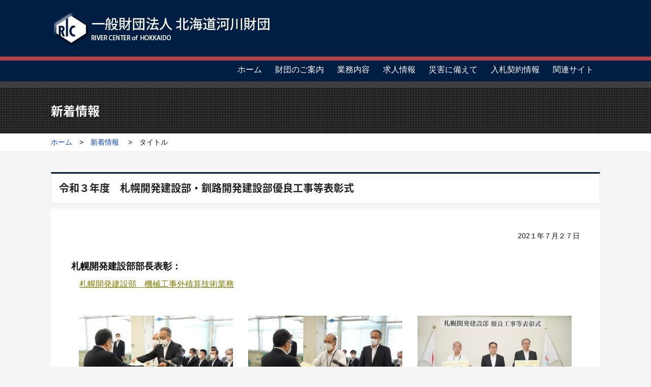

--- FILE ---
content_type: text/html
request_url: https://www.ric.or.jp/news/20210727.html
body_size: 9482
content:
<!doctype html>
<html lang="ja"><!-- InstanceBegin template="/Templates/basetmp.dwt" codeOutsideHTMLIsLocked="false" -->
<head>
<meta charset="UTF-8">
<!-- InstanceBeginEditable name="doctitle" -->
<title>｜新着情報｜一般財団法人 北海道河川財団</title>
<!-- InstanceEndEditable -->


<!-- InstanceParam name="category" type="text" value="" -->


<meta http-equiv="Content-Language" content="ja">
<meta name="google" content="notranslate">
<meta http-equiv="Pragma" content="no-cache">
<meta name="viewport" content="width=device-width,initial-scale=1">
<meta http-equiv="X-UA-Compatible" content="IE=Edge">
<meta http-equiv="Content-Style-Type" content="text/css">
<meta http-equiv="Content-Script-Type" content="text/JavaScript">

<meta name="description" content="自然の脅威である洪水などの災害から生命、財産そして地域社会を守るため、自然環境との共生を理念とし、安全で豊かな河川環境の創出を目指して、昭和61年に設立された公益法人（現在　一般財団法人　北海道河川財団）です。">
<meta name="keywords" content="豊平川・雁来河川健康公園,雁来河川公園,河川,河川財団,RIC,ric">
<meta name="author" content="一般財団法人 北海道河川財団"/>
<meta name="copyright" content="一般財団法人 北海道河川財団" />
<meta name="GENERATOR" content="JustSystems Homepage Builder Version 18.0.14.0 for Windows">
<!--
<link href="../css/base.css?v=210428e" rel="stylesheet" type="text/css" />
<link href="../css/common.css?v=210428e" rel="stylesheet" type="text/css" />
<link href="../css/menu.css?v=210428e" rel="stylesheet" type="text/css" />
-->

<link href="../css/base.css" rel="stylesheet" type="text/css" />
<link href="../css/common.css" rel="stylesheet" type="text/css" />
<link href="../css/menu.css" rel="stylesheet" type="text/css" />


<link href="https://fonts.googleapis.com/earlyaccess/notosansjapanese.css" rel="stylesheet" type="text/css" />
<link rel="shortcut icon" href="../images/favicon.ico">

<!--[if lt IE 9]>
<script src="../js/html5shiv.min.js"></script>
<script src="../js/css3-mediaqueries.js"></script>
<![endif]-->
<script src="../js/jquery-1.9.1.min.js"></script>
<!--[if lt IE 9]>
<script src="../js/selectivizr.js"></script>
<script src="../js/PIE_IE678_uncompressed.js"></script>
<script src="../js/PIE_IE9_uncompressed.js"></script>
<![endif]-->

<link rel="stylesheet" href="https://use.fontawesome.com/releases/v5.6.4/css/all.css">
<link rel="stylesheet" href="../js/menu/font-awesome.min.css" type="text/css" media="all" />
<script src="../js/menu/jquery.meanmenu.min.js"></script>

<script type="text/javascript">
//menu_conf.js

$(function($){
//メニューの表示状態保管用
var state = false;
var scrollpos = 0;
function mm_control() {
if($('.mean-nav .nav').is(':visible')) {
//表示中
if(state == false) {
scrollpos = $(window).scrollTop();
$('body').addClass('fixed').css({'top': -scrollpos});
$('.mean-container').addClass('open');
$('.mean-nav .mask').show();
state = true;
}
} else {
//非表示中
if(state == true) {
$('body').removeClass('fixed').css({'top': 0});
window.scrollTo( 0 , scrollpos );
$('.mean-container').removeClass('open');
$('.mean-nav .mask').hide();
state = false;
}
}
}
$('#gNav').meanmenu({
meanMenuContainer: ".h_nav", // メニューを表示させる位置
meanScreenWidth: "640"
});
$(document)
.on('opend.meanmenu closed.meanmenu', function() {
mm_control();
})
.on('touchend click', '.mean-bar .mask', function(e) {
$('.mean-bar .meanmenu-reveal').trigger('click');
return false;
});
$(window).on('resize', function() {
mm_control();
});
});
</script>

<!-- Magnific Popup core CSS file -->
<link rel="stylesheet" href="../js/popup/magnific-popup.css">
<script src="../js/popup/jquery.magnific-popup.js"></script>
<script>
$(function(){
$('.popup_image').magnificPopup({
  delegate: 'a', 
  type: 'image',
  gallery: { //ギャラリー表示にする
    enabled:false
  }
  });
  $('.popup_iframe').magnificPopup({
    type: 'iframe',
    mainClass: 'mfp-fade',
    removalDelay: 200,
    preloader: false,
    fixedContentPos: false
  });
});
</script>

<!-- InstanceBeginEditable name="head" -->
<!-- InstanceEndEditable -->
</head>
<body>
<section id="spbase">






<header>
<section id="header">
<div id="header_logobox">
<h1><a href="../index.html"><img src="../images/logo.png" alt="一般財団法人 北海道河川財団"/></a></h1>
</div>





<!-- Menu -->
<section class="menubox">
<div class="h_nav">
<nav id="gNav">
<ul>
<li><a href="../" >ホーム</a></li>
<li><a href="../profile/" >財団のご案内</a>
    <ul>
    <li><a href="../profile/">財団のご案内</a></li>
    <li><a href="../profile/shushi/">設立趣旨</a></li>
    <li><a href="../profile/denshikokoku/">電子公告</a></li>
    <li><a href="../profile/soshiki/">組織図・役員名簿</a></li>
    <li><a href="../profile/#jump_etc">その他</a></li>
    </ul>
</li>
<li><a href="../gyoumu/" >業務内容</a>
    <ul>
    <li><a href="../gyoumu/">業務内容</a></li>
    <li><a href="../kariki/">豊平川・雁来河川健康公園</a></li>
		</ul>
</li>
<li><a href="../kyuujin/" >求人情報</a>
    <ul>
    <li><a href="../kyuujin/">求人情報</a></li>
    		</ul>

</li>
<li><a href="../bousai/" >災害に備えて</a>
    <ul>
    <li><a href="#">災害に備えて</a></li>
    <li><a href="#">水防工法テキスト</a></li>
    <li><a href="#">浸水実績図</a></li>
    <li><a href="#">浸水想定区域図 </a></li>
    <li><a href="#">リアルタイム 川の防災情報 </a></li>
		</ul>
</li>
<li><a href="../nyusatu/" >入札契約情報</a></li>
<li><a href="../links/" >関連サイト</a></li>
</ul>
</nav>
</div>
</section>
<!-- Menu -->

</section>
</header>
<!-- InstanceBeginEditable name="outarea" -->




<!-- Content title -->
<section id="content_title">
<h2>新着情報</h2>
</section>
<!-- Content title -->


<!-- Nav -->
<section id="pan">
<div id="pan_in">
<a href="../">ホーム</a>　&gt;　<a href="./">新着情報</a> 　&gt;　タイトル
</div>
</section>
<!-- Nav -->







<!-- Contents -->
<section id="base">
<!-- Container -->
<section class="container">




<h3 class="subindex1">令和３年度　札幌開発建設部・釧路開発建設部優良工事等表彰式</h3>
<section class="main_whitebox">

<section class="tx2 txt-l tar">
<p>202１年７月２７日</p>
</section>

<section class="tx2 txt-l2">
<p><font SIZE="+1"><b>札幌開発建設部部長表彰：</b></font><br>
　<u><font COLOR="#808000">札幌開発建設部　機械工事外積算技術業務</font></u>　</p>
</section>


<section class="flexbox_left">
<div class="threebox_left tac txt-l"><img src="images/20210727/20210727-1.JPG" width="100%" alt=""/>石川伸札幌開発建設部長から<br>
表彰を受ける水島理事長</div>
<div class="threebox_left tac txt-l"><img src="images/20210727/20210727-2.JPG" width="100%" alt=""/>石川伸札幌開発建設部長から<br>
表彰を受ける小池俊夫管理技術者</div>
<div class="threebox_left tac txt-l"><img src="images/20210727/20210727-3.JPG" width="100%" alt="">石川伸札幌開発建設部長<br>
水島理事長・小池管理技術者</div>

</section>
<section class="tx2 txt-l2">
<p><br>
<b><font SIZE="+1">釧路開発建設部部長表彰：</font></b><br>
　<font COLOR="#808000"><u>釧路湿原自然再生事業検討業務</u></font>　</p>
</section>


<section class="flexbox_left">
<div class="threebox_left tac txt-l"><img src="images/20210727/20210727-4.jpg" width="100%" alt="">井上勝伸釧路開発建設部部長から<br>
表彰を受ける鎌田専務理事</div>
<div class="threebox_left tac txt-l"><img src="images/20210727/20210727-5.jpg" width="100%" alt="">井上勝伸釧路開発建設部部長から<br>
表彰を受ける山本太郎管理技術者</div>
<div class="threebox_left tac txt-l"><img src="images/20210727/20210727-6.JPG" width="100%" alt="">井上勝伸釧路開発建設部部長<br>
山本太郎管理技術者</div>
<br>
<br>
<br>
<div class="w250 commonbt margincenter"><a href="./">目次へ</a>
</div>









</section>
<!-- Container -->
</section>
<!-- Contents -->

<!-- InstanceEndEditable -->
<footer>
<section id="footer" class="flexbox">
<section class="twobox">
<h2><a href="../"><img src="../images/logo_footer.png" alt="一般財団法人 北海道河川財団"/></a></h2>
<div id="footer_menu1">
<ul>
<li><a href="../about/">このサイトについて</a></li>
<li><a href="../sitemap/">サイトマップ</a></li>
<li><a href="../contact/">お問い合わせ・連絡先</a></li>

</ul>
</div>
</section>
<section class="twobox">
<div id="footer_menu2">
〒060-0807　<br class="pchid">北海道札幌市北区北7条西4丁目5－1　<br class="pchid">伊藤110ビル9階<br>
TEL (011)729-8141<br class="pchid"> FAX (011)729-3380<br>
</div>
<div id="footer_map">
<iframe src="https://www.google.com/maps/embed?pb=!1m18!1m12!1m3!1d9803.520306849441!2d141.34155522437754!3d43.07079248445425!2m3!1f0!2f0!3f0!3m2!1i1024!2i768!4f13.1!3m3!1m2!1s0x5f0b292c4ea25d3b%3A0x69e50a7dc699cba!2z5LiA6Iis6LKh5Zuj5rOV5Lq65YyX5rW36YGT5rKz5bed6LKh5Zuj!5e0!3m2!1sja!2sjp!4v1616647187844!5m2!1sja!2sjp" width="100%" style="border:0;" allowfullscreen="" loading="lazy"></iframe>
</div>
</section>
</section>
</footer>


</section>
</section>
</section>
</body>
<!-- InstanceEnd --></html>


--- FILE ---
content_type: text/css
request_url: https://www.ric.or.jp/css/base.css
body_size: 37667
content:

/*
DW編集中はmenuboxをdisplay:none;にする
.menubox													{display:none!important;}

*/



*, *:before, *:after							{-webkit-box-sizing: border-box; box-sizing: border-box;}
html,body													{width: 100%; box-sizing:border-box;}
body															{font-family: sans-serif;}
/*common*/
.cl																{clear:both; font-size:0px; line-height:0px;}
img																{border-style:none; vertical-align: bottom;}
form															{margin:0px; padding:0px;}
.imgfl														{float:left; margin:0px 40px 10px 0px;}
.imgfr														{float:right; margin:0px 0px 10px 40px;}
.txt-s														{font-size:10px; line-height:16px;}
.txt-m														{font-size:12px; line-height:18px;}
.txt-l														{font-size:14px; line-height:26px;}
.txt-l2														{font-size:16px; line-height:34px;}
.txt-l3														{font-size:18px; line-height:36px;}
.tar															{text-align:right;}
.tac															{text-align:center!important;}
.tal															{text-align:left!important;}
.pctac														{text-align:center!important;}
.pchid														{display:none;}/*PCで非表示にするもの*/
.sphid														{}/*スマホで非表示にするもの*/
.spimg														{width:auto; height:auto; padding:0px 0px 10px 0px;}
a																	{color:#0744d1; text-decoration:none;}
a:hover														{color:#3b8cf1; text-decoration:underline;}

/*box*/
.tx																{padding:0px 0px 40px 0px;}
.tx2															{padding:0px 0px 20px 0px;}
.tx3															{padding:0px 0px 0px 0px;}
.tx p															{margin:0px; padding:0px 0px 20px 0px;}
.tx2 p														{margin:0px; padding:0px 0px 10px 0px;}
.tx3 p														{margin:0px; padding:0px 0px 0px 0px;}

/*dl table base*/
.dltable													{display:flex;justify-content:space-between; flex-wrap: wrap; margin:0px; padding:0px 0px 30px 0px;}
.dltable dt												{display:block; padding:10px 15px 10px 15px; margin:0px 0px 7px 0px;}
.dltable dd												{display:block; padding:10px 15px 10px 15px; margin:0px 0px 7px 0px;}/*widthは別指定*/

/*dl table design*/
.twodl dt													{width:25%; font-size:16px; line-height:28px; background-color:#f5f5f5; border:1px solid #e5e5e5;}
.twodl dd													{width:75%; font-size:15px; line-height:28px; background-color:#ffffff;border:1px solid #e5e5e5;}
.twodl2 dt												{width:40%; font-size:16px; line-height:28px; background-color:#f5f5f5; border:1px solid #e5e5e5;}
.twodl2 dd												{width:60%; font-size:15px; line-height:28px; background-color:#ffffff;border:1px solid #e5e5e5;}
.kiyou dt													{width:50%; font-size:15px; line-height:28px; background-color:#f5f5f5; border:1px solid #e5e5e5;}
.kiyou dd													{width:50%; font-size:14px; line-height:28px; background-color:#ffffff;border:1px solid #e5e5e5;}
.threedl dt												{width:20%; font-size:16px; line-height:28px; background-color:#ffffff; background-color:#f5f5f5; border:1px solid #e5e5e5;}
.threedl .dd1											{width:20%; font-size:16px; line-height:28px; background-color:#ffffff;border:1px solid #e5e5e5;}
.threedl .dd2											{width:60%; font-size:15px; line-height:24px; background-color:#ffffff;border:1px solid #e5e5e5;}

.kiyou dd p												{margin:0px; padding:0px 0px 5px 0px;}

/*list*/
.listol														{padding:0px; margin:10px 10px 10px 10px; list-style-position: inside; color:#222222;}
.listol li												{padding:10px 20px 10px 20px; margin-bottom:5px; background-color:#e4f4fa;border-radius: 5px; -webkit-border-radius: 5px; -moz-border-radius: 5px;}
.listul														{padding:0px; margin:10px 10px 10px 10px; list-style-position: inside; color:#222222;}
.listul li												{padding:10px 20px 10px 20px; margin-bottom:5px; background-color:#e4f4fa;border-radius: 5px; -webkit-border-radius: 5px; -moz-border-radius: 5px;}

.listul_flex											{width:100%;display:flex; justify-content:flex-start; flex-wrap: wrap; padding:0px; margin:0px; margin-bottom:40px; color:#222222;}
.listul_flex li										{display:block;width:31%; margin:1%; list-style:none; padding:10px 10px 10px 10px;  background-color:#e4f4fa;border-radius: 5px; -webkit-border-radius: 5px; -moz-border-radius: 5px;}

.linkul														{padding:0px; margin:10px 10px 10px 10px; list-style-position: inside; color:#222222;}
.linkul li												{list-style:none; margin-bottom:5px; background-color:#ffffff;}
.linkul li a											{display:block;padding:8px 20px 8px 20px; background-color:#ffffff; border:1px solid #eaeaea; border-radius: 7px; -webkit-border-radius: 7px; -moz-border-radius: 7px;}
.linkul li a:hover								{display:block;padding:8px 20px 8px 20px; background-color:#e4f4fa; text-decoration:none; border:1px solid #eaeaea; border-radius: 7px; -webkit-border-radius: 7px; -moz-border-radius: 7px;}

.linkul li ul											{padding:8px 0px 8px 20px;}
.linkul li ul li									{}
.linkul li ul li a								{display:block;padding:8px 20px 8px 20px; background-color:#f9f9f9; border:1px solid #eaeaea; border-radius: 7px; -webkit-border-radius: 7px; -moz-border-radius: 7px;}
.linkul li ul li a:hover					{display:block;padding:8px 20px 8px 20px; background-color:#e4f4fa; text-decoration:none; border:1px solid #eaeaea; border-radius: 7px; -webkit-border-radius: 7px; -moz-border-radius: 7px;}



/*table*/
.swipetable												{}

/*index*/
.txindex1													{display:block; margin:0px; padding:0px 0px 30px 0px; color:#333333; font-size:26px; line-height:36px; font-weight:600;font-family:Noto Sans Japanese;}
.txindex2													{display:block; margin:0px; padding:30px 0px 30px 0px; color:#001e43; font-size:26px; line-height:36px; font-weight:600;font-family:Noto Sans Japanese;}
.subindex1												{display:block; margin:0px 0px 10px 0px; padding:13px 15px 15px 15px; background-color:#ffffff; border-top:3px solid #001e43; border-left:1px solid #e5e5e5; border-bottom:1px solid #e5e5e5;  border-right:1px solid #e5e5e5; color:#222222; font-size:20px; line-height:30px; font-weight:600;font-family:Noto Sans Japanese;}
.subindex2												{display:block; margin:0px 0px 20px 0px; padding:10px 15px 10px 15px;border-left:3px solid #001e43;   color:#222222; font-size:20px; line-height:30px; font-weight:600;font-family:Noto Sans Japanese;}
.subindex3												{display:block; margin:0px 0px 20px 0px; padding:10px 0px 10px 0px;color:#222222; font-size:20px; line-height:30px; font-weight:600;font-family:Noto Sans Japanese;}
.subindex4												{display:inline-block; margin:0px 0px 20px 0px; padding:10px 15px 13px 15px; color:#ffffff; background-color:#001e43; font-size:22px; line-height:30px; font-weight:600;}
.subindex5												{display:inline-block; margin:0px 0px 20px 0px; padding:10px 15px 13px 15px; color:#ffffff; background-color:#888888; font-size:22px; line-height:30px; font-weight:600;}

/*parts*/
.contents_box_in									{padding:20px;}
.contents_box											{width:100%; margin:0px auto;}
.contents_box_g										{width:100%; margin:0px auto; border:7px solid #eeeeee;}
.contents_box_b										{width:100%; margin:0px auto; border:7px solid #c2eafa;}


/*---------------- Main  -----------------*/

body															{background-color:#f5f5f5; margin:0px; text-align:left; padding:0px; color:#111111;}
#spbase														{width:100%;}

/*header*/
header														{display:block; min-height:160px; text-align:left; background-color:#001e43; background-image:url(../images/bg.gif); background-repeat:repeat-x;}
#header														{width:1080px; margin:0px auto; color:#ffffff;}
#header_logobox										{display:block; height:119px;}
#header_logobox h1								{display:block; width:440px; font-size:14px; line-height:20px; margin:0px; padding:0px;}
#header_logobox h1 img						{width:100%;}


/*footer*/
footer														{background-color:#ffffff; border-top:1px solid #eeeeee;}
#footer														{width:1080px; margin:0px auto; padding:20px 0px 40px 0px;}
#footer h2												{display:block; margin:0px; padding:0px 0px 15px 0px;}
#footer h2 img										{width:360px;}
#footer_menu1											{font-size:14px; line-height:24px;}
#footer_menu1 ul									{margin:0px; padding:0px;}
#footer_menu1 ul li								{list-style:none; display:inline; padding-right:5px;}
#footer_menu1 ul li a							{color:#000000; }
#footer_menu2											{padding-top:10px; padding-bottom:10px; text-align:right; font-size:14px; line-height:24px;}
#footer_map												{width:300px; margin-left: calc(100% - 300px);}
#footer_map iframe								{height:120px;}

/*pan*/
#pan															{border-bottom:1px solid #eeeeee; background-color:#ffffff;}
#pan_in														{width:1080px; margin:0px auto; font-size:14px; line-height:35px;}


/*-------------------TOP----------------------*/

/*topimage*/
#top_topimage											{height:500px; background-color:#1e1e1e;}

/*top news*/
#top_newsbox											{background-color:#1e1e1e; padding-bottom:40px; border-top:12px solid #404040; background-image:url(../images/ami.gif);}
#top_news_riclogo									{padding:10px 0px 10px 0px; background-image:url(../images/top_news_bg_ric.png); background-repeat:no-repeat; background-position:center center;}
#top_newsbox_in										{width:1080px; margin:0px auto; color:#ffffff; display:flex; justify-content:space-between; flex-wrap: wrap; }
#top_newsbox_l										{width:40%;padding-top:70px;}
#top_newsbox_r										{width:49%;}
#top_newsbox_r h3									{display:block; margin:0px; padding:0px; height:70px; font-size:20px; line-height:70px; text-align:center; color:#ffffff; font-weight:600; font-family:Noto Sans Japanese;}

.top_newslist											{display:flex;justify-content:space-between; flex-wrap: wrap; margin:0px; padding:0px 0px 0px 0px;}
.top_newslist dt									{display:block; width:23%; font-size:16px; line-height:28px; border-bottom:1px solid #8e8e8e; color:#00c0ff; padding:10px 15px 10px 15px; margin:0px 0px 10px 0px; font-weight:600; font-family:Noto Sans Japanese;}
.top_newslist dd									{display:block; width:77%; font-size:15px; line-height:24px; border-bottom:1px solid #8e8e8e; color:#ffffff; padding:10px 15px 10px 15px; margin:0px 0px 10px 0px;}
.top_newslist dd a								{color:#ffffff; text-decoration:none;}
.top_newslist dd a:hover					{color:#ffffff; text-decoration:underline;}

.top_topics												{border:1px solid #8e8e8e; padding:15px 15px 10px 15px; display:flex; justify-content:space-between; flex-wrap: wrap;}
.top_topics	li										{list-style:none; background-color:#44546a; width:48%; margin-bottom:15px;}
.top_topics	li a									{display:block; height:70px; background-color:none; padding:15px 3px 15px 3px; text-align:center; font-size:16px; line-height:20px; color:#ffffff; display: flex; flex-direction: column;justify-content: center;}
.top_topics	li a:hover						{background-color:#586980; text-decoration:none;}


/*---------------- Content  -----------------*/
#content_title										{background-color:#1e1e1e; border-top:12px solid #404040; background-image:url(../images/ami.gif);}
#content_title h2									{display:block; width:1080px; margin:0px auto; padding:25px 0px 25px 0px; color:#ffffff; font-size:24px; line-height:40px; font-weight:600; font-family:Noto Sans Japanese;}
#base															{padding:40px 0px 40px 0px;}
#base_kariki											{padding:0px 0px 0px 0px;}
.container												{width:1080px; margin:0px auto; }
.container_main										{width:800px;}
.container_menu										{width:240px; }
.container_menu h3								{display:block; margin:0px; padding:30px 20px 30px 20px; text-align:center; color:#ffffff; background-color:#1e1e1e; background-image:url(../images/ami.gif);  font-size:22px; line-height:40px; font-weight:600; font-family:Noto Sans Japanese;}
.content_side_menu								{display:block; margin:0px; padding:0px; background-color:#ffffff;}
.content_side_menu li							{list-style:none;}
.content_side_menu li a						{display:block; margin:0px; padding:10px; color:#000000; border-bottom:1px solid #eeeeee; font-size:14px; line-height:30px;}
.content_side_menu li a:hover			{text-decoration:none; background-color:#f9f9f9;}
.content_side_menu li ul					{margin:0px; padding:0px;}
.content_side_menu li ul li				{}
.content_side_menu li ul li a			{padding:10px 10px 10px 30px;}

/**/
.main_whitebox										{background-color:#ffffff; padding:40px; margin-bottom:60px;}

/*--------- gyoumu ---------*/
/*indes*/
.gyoumuintro											{border:1px solid #dddddd; padding:10px; margin-bottom:20px;}
.gyoumuintro_title								{display:block; font-size:20px; line-height:36px; margin:0px; padding:0px 0px 5px 0px;}
.gyoumu_katsudou_l								{width:15%;}
.gyoumu_katsudou_l img						{width:100%;}
.gyoumu_katsudou_r								{width:83%;}
.gyoumu_katsudou_l2								{width:32%;}
.gyoumu_katsudou_l2 img						{width:100%;}
.gyoumu_katsudou_r2								{width:66%;}


/*josei*/
.gyoumu_josei											{margin:0px 0px 30px 0px; padding:0px;  border-top:1px solid #b3424a;  border-right:1px solid #eeeeee; display:flex; justify-content:space-between; flex-wrap: wrap;}
.gyoumu_josei_name_shozoku				{width:45%; margin:0px; padding:0px; position:relative; border-bottom:1px solid #eeeeee; border-left:1px solid #eeeeee;}
.gyoumu_josei_name_shozoku dl			{width:100%; padding:0px 0px 0px 0px; margin:0px; display:flex; justify-content:space-between; flex-wrap: wrap;}
.gyoumu_josei_name_shozoku dt			{width:45%; padding:8px 15px 8px 15px;  display:block; margin:0px; border-bottom:1px solid #eeeeee; border-right:1px solid #eeeeee;}
.gyoumu_josei_name_shozoku dd			{width:55%; padding:8px 15px 8px 15px;  display:block; margin:0px; border-bottom:1px solid #eeeeee;}
.gyoumu_josei_title								{width:55%; padding:0px; border-bottom:1px solid #eeeeee; border-left:1px solid #eeeeee; display: flex; flex-direction: column;justify-content: center;}
.gyoumu_josei_title_in						{padding:10px 15px 10px 15px;}
.gyoumu_josei_ico									{display:inline; font-size:14px; line-height:14px; padding:5px 10px 5px 10px; background-color:#b3424a; color:#ffffff; position:absolute; top:-16px; left:0px;}
.gyoumu_josei_spmidashi						{display:none;}

.gyoumu_josei_houkoku							{ display:flex; justify-content:space-between; flex-wrap: wrap;}
.gyoumu_josei_houkoku_happyou			{width:10%}
.gyoumu_josei_houkoku_shozoku			{width:20%}
.gyoumu_josei_houkoku_yaku				{width:10%}
.gyoumu_josei_houkoku_name				{width:60%}


/*kiyou*/
/*Page number ari*/
.kiyou1 dt,.kiyou1 dd,.kiyou2 dt,.kiyou2 dd
																	{display:block;word-wrap: break-word; font-size:14px; line-height:26px; margin:0px; padding:13px 10px 13px 10px; border-bottom:1px solid #e5e5e5; border-right:1px solid #e5e5e5;}
.kiyou1 dd p,.kiyou2 dd p					{margin:0px; padding:0px 0px 10px 0px;}
.kiyou1														{margin:0px; padding:0px; border-top:1px solid #e5e5e5; border-left:1px solid #e5e5e5; display:flex; justify-content:space-between; flex-wrap: wrap;}
.kiyou1_num												{width:5%; background-color:#f5f5f5; text-align:center;}
.kiyou1_title											{width:45%;}
.kiyou1_page											{width:8%; text-align:center;}
.kiyou1_name											{width:42%;}
/*Page number nashi*/
.kiyou2														{margin:0px; padding:0px; border-top:1px solid #e5e5e5; border-left:1px solid #e5e5e5; display:flex; justify-content:space-between; flex-wrap: wrap;}
.kiyou2_num												{width:5%; background-color:#f5f5f5; text-align:center;}
.kiyou2_title											{width:55%;}
.kiyou2_name											{width:40%;}

/*expert*/
.gyoumu_expert										{word-wrap: break-word;  border-top:1px solid #eeeeee; margin:0px; padding:0px; border-left:1px solid #eeeeee; display:flex; justify-content:space-between; flex-wrap: wrap;}
.gyoumu_expert dt									{padding:10px 15px 10px 15px; display:block; margin:0px; border-bottom:1px solid #eeeeee; border-right:1px solid #eeeeee;}
.gyoumu_expert dd									{padding:10px 15px 10px 15px; display:block; margin:0px; border-bottom:1px solid #eeeeee; border-right:1px solid #eeeeee;}
.gyoumu_expert_day								{width:100%; background-color:#f9f9f9;}
.gyoumu_expert_name								{width:25%;}
.gyoumu_expert_place							{width:25%;}
.gyoumu_expert_joukyo							{width:30%;}
.gyoumu_expert_img								{width:20%;}
.gyoumu_expert_img img						{width:100%; max-width:180px;}

/*events*/
.eventbox													{}
.eventbox img											{width:auto; max-width:300px; height:auto; max-height:300px;}

/*gakkai*/
.gyoumu_gakkai										{word-wrap: break-word;  margin:0px; padding:0px; border-left:1px solid #eeeeee; display:flex; justify-content:space-between; flex-wrap: wrap;}
.gyoumu_gakkai dt									{padding:10px 15px 10px 15px; display:block; margin:0px; border-bottom:1px solid #eeeeee; border-right:1px solid #eeeeee;}
.gyoumu_gakkai dd									{padding:10px 15px 10px 15px; display:block; margin:0px; border-bottom:1px solid #eeeeee; border-right:1px solid #eeeeee;}
.gyoumu_gakkai_cat							{width:10%; }
.gyoumu_gakkai_title						{width:30%;}
.gyoumu_gakkai_name							{width:20%;}
.gyoumu_gakkai_post							{width:20%;}
.gyoumu_gakkai_etc							{width:20%;}

/*pub*/
.gyoumu_pub											{word-wrap: break-word;  margin:0px; padding:0px; border-left:1px solid #eeeeee; display:flex; justify-content:space-between; flex-wrap: wrap;}
.gyoumu_pub dt									{padding:10px 15px 10px 15px; display:block; margin:0px; border-bottom:1px solid #eeeeee; border-right:1px solid #eeeeee;}
.gyoumu_pub dd									{padding:10px 15px 10px 15px; display:block; margin:0px; border-bottom:1px solid #eeeeee; border-right:1px solid #eeeeee;}
.gyoumu_pub dd p								{margin:0px; padding:0px;}
.gyoumu_pub_date								{width:15%; }
.gyoumu_pub_title								{width:20%;}
.gyoumu_pub_title2							{width:40%;}
.gyoumu_pub_name								{width:20%;}
.gyoumu_pub_tx									{width:30%;}
.gyoumu_pub_im									{width:15%;}
.gyoumu_pub_im img							{width:100%; max-width:86px;}

/*kariki*/
.kariki_menu										{width:920px; margin:0px auto;}
.kariki_menu ul									{display:flex; justify-content:space-between; flex-wrap: wrap;}
.kariki_menu ul li							{list-style:none; width:12.5%;}
.kariki_base img								{height:auto!important;}
.kariki_adress									{background-color:#d7f2ef; text-align:left; background-image:url(../kariki/images/bg_wood.png); background-repeat:no-repeat;}
.kariki_adress1									{width:30%; padding:10px;}
.kariki_adress2									{width:40%; padding:10px; font-size:14px; line-height:24px;}
.kariki_adress3									{width:25%; padding:10px;}



/*contact*/
.formstyle											{}
.formstyle .input								{border:3px solid #dddddd; padding:5px; margin:3px;}
.formstyle textarea							{border:3px solid #dddddd; padding:5px; margin:3px;}














@media screen and (max-width:640px){
.imgfl														{float:none; display:block; margin:0px auto; max-width:290px; height:auto;}
.imgfr														{float:none; display:block; margin:0px auto; max-width:290px; height:auto;}

.pchid														{display:block;}
.sphid														{display:none!important;}
.tabhid														{display:none!important;}
.spimg														{display:blokc; width:100%; max-width:250px; margin:0px auto;}


.pctac														{text-align:left!important;}
.txt-s														{font-size:10px; line-height:18px;}
.txt-m														{font-size:12px; line-height:20px;}
.txt-l														{font-size:14px; line-height:28px;}
.txt-l2														{font-size:16px; line-height:32px;}
.txt-l3														{font-size:18px; line-height:38px;}
.txt-l4														{font-size:24px; line-height:48px;}

/*dl table base*/
.dltable													{display:block;justify-content:space-between; flex-wrap: wrap; margin:0px; padding:0px 0px 30px 0px;}
.dltable dt												{display:block; padding:10px 15px 10px 15px; margin:0px 0px 10px 0px;}
.dltable dd												{display:block; padding:5px 15px 5px 15px; margin:0px 0px 10px 0px;}/*widthは別指定*/
/*dl table design*/
.twodl dt													{width:100%; font-size:16px; line-height:28px; background-color:#f5f5f5; border:0px none; border-top:1px solid #dddddd;}
.twodl dd													{width:100%; font-size:15px; line-height:24px; background-color:#ffffff;border:0px none;}
.twodl2 dt												{width:100%; font-size:16px; line-height:28px; background-color:#f5f5f5; border:0px none; border-top:1px solid #dddddd;}
.twodl2 dd												{width:100%; font-size:15px; line-height:24px; background-color:#ffffff;border:0px none;}
.kiyou dt													{width:100%; font-size:16px; line-height:28px; background-color:#f5f5f5; border:0px none; border-top:1px solid #dddddd;}
.kiyou dd													{width:100%; font-size:15px; line-height:24px; background-color:#ffffff;border:0px none;}
.threedl dt												{width:100%; font-size:16px; line-height:28px; background-color:#ffffff; background-color:#f5f5f5; border:0px none; border-top:1px solid #dddddd;}
.threedl .dd1											{width:100%; font-size:16px; line-height:28px; background-color:#ffffff;border:0px none;}
.threedl .dd2											{width:100%; font-size:15px; line-height:24px; background-color:#ffffff;border:0px none;}

/*table*/
.swipetable												{width:100%; max-width:640px;  display: block;
  overflow-x: scroll;
  white-space: nowrap;
  -webkit-overflow-scrolling: touch;}


/*index*/
.txindex1													{display:block; margin:0px; padding:20px 0px 30px 0px; color:#001e43; font-size:22px; line-height:30px; font-weight:600;font-family:Noto Sans Japanese;}
.txindex2													{display:block; margin:0px; padding:30px 0px 30px 0px; color:#001e43; font-size:22px; line-height:30px; font-weight:600;font-family:Noto Sans Japanese;}
.subindex1												{display:block; margin:0px 0px 10px 0px; padding:13px 15px 15px 15px; border-top:3px solid #001e43; border-left:1px solid #e5e5e5; border-bottom:1px solid #e5e5e5;  border-right:1px solid #e5e5e5; color:#222222; font-size:20px; line-height:30px; font-weight:600;font-family:Noto Sans Japanese;}
.subindex2												{display:block; margin:0px 0px 20px 0px; padding:10px 15px 10px 15px;border-left:3px solid #001e43;   color:#222222; font-size:20px; line-height:30px; font-weight:600;font-family:Noto Sans Japanese;}
.subindex3												{display:block; margin:0px 0px 20px 0px; padding:10px 0px 10px 0px;color:#222222; font-size:20px; line-height:30px; font-weight:600;font-family:Noto Sans Japanese;}
.subindex4												{display:inline-block; margin:0px 0px 20px 0px; padding:10px 15px 13px 15px; color:#ffffff; background-color:#001e43; font-size:20px; line-height:30px; font-weight:600;}
.subindex5												{display:inline-block; margin:0px 0px 20px 0px; padding:10px 15px 13px 15px; color:#ffffff; background-color:#888888; font-size:20px; line-height:30px; font-weight:600;}


/*---------------- Main  -----------------*/

body															{padding-top:60px;}/*スマホ版メニュー分下げる*/
#spbase														{width:100%; min-width:320px;}

/*header*/
header														{display:block; min-height:auto; text-align:left; background-color:#001e43; background-image:none;}
#header														{width:100%; margin:0px auto; color:#ffffff;}
#header_logobox										{display:block; height:auto;}
#header_logobox h1								{display:block; width:100%; max-width:240px; font-size:14px; line-height:20px; margin:0px; padding:0px;}
#header_logobox h1 img						{width:100%; max-width:240px;}


/*footer*/
footer														{background-color:#ffffff; border-top:1px solid #eeeeee;}
#footer														{width:100%; margin:0px auto; padding:20px 0px 40px 0px;}
#footer h2												{display:block; margin:0px; padding:0px 0px 15px 0px;}
#footer h2 img										{width:240px;}
#footer_menu1											{font-size:14px; line-height:24px; padding:10px;}
#footer_menu1 ul									{margin:0px; padding:0px;}
#footer_menu1 ul li								{list-style:none; display:block; padding-right:0px;}
#footer_menu1 ul li a							{display:block; padding:5px 0px 5px 0px; text-align:center; color:#000000; border:1px solid #dddddd; margin-bottom:3px;}
#footer_menu2											{padding:10px; text-align:left; font-size:14px; line-height:24px;}
#footer_map												{width:100%; margin-left:0px;}
#footer_map iframe								{height:240px;}

/*pan*/
#pan															{display:none; border-bottom:1px solid #eeeeee; background-color:#ffffff;}
#pan_in														{width:100%; margin:0px auto; font-size:14px; line-height:26px;}



/*-------------------TOP----------------------*/

/*topimage*/
#top_topimage											{height:0px; padding-top:39.687%; background-color:#1e1e1e;}

/*top news*/
#top_newsbox											{background-color:#1e1e1e; padding-bottom:60px; border-top:12px solid #404040; background-image:url(../images/ami.gif);}
#top_newsbox_in										{width:100%; margin:0px auto; color:#ffffff; display:block;}
#top_newsbox_l										{width:100%;padding-top:20px;}
#top_newsbox_r										{width:100%;}
#top_newsbox_r h3									{display:block; margin:0px; padding:0px; height:70px; font-size:20px; line-height:70px; text-align:center; color:#ffffff; font-weight:600; font-family:Noto Sans Japanese;}

.top_newslist											{display:block;}
.top_newslist dt									{display:block; width:100%; font-size:14px; line-height:24px; border-bottom:none; color:#00c0ff; padding:10px 15px 0px 15px; margin:0px 0px 0px 0px; font-weight:600; font-family:Noto Sans Japanese;}
.top_newslist dd									{display:block; width:100%; font-size:14px; line-height:24px; border-bottom:1px solid #555555; color:#ffffff; padding:10px 15px 15px 15px; margin:0px 0px 0px 0px;}
.top_newslist dd a								{color:#ffffff; text-decoration:none;}
.top_newslist dd a:hover					{color:#ffffff; text-decoration:underline;}

.top_topics												{border:1px solid #8e8e8e; width:96%; padding:10px 10px 0px 10px; margin:0px auto; display:block; }
.top_topics	li										{list-style:none; background-color:#44546a; width:100%; margin-bottom:10px;}
.top_topics	li a									{display:block; height:auto; min-height:60px; background-color:none; padding:10px 4px 10x 4px; text-align:center; font-size:16px; line-height:20px; color:#ffffff; display: flex; flex-direction: column;justify-content: center;}
.top_topics	li a:hover						{background-color:#586980; text-decoration:none;}





/*---------------- Content  -----------------*/
#content_title										{}
#content_title h2									{width:100%; margin:0px auto; padding:20px 0px 20px 0px; color:#ffffff; font-size:20px; line-height:36px;}
#base															{padding:20px 0px 20px 0px;}
#base_kariki											{padding:20px 0px 20px 0px;}
.container												{width:100%; margin:0px auto; display:block;}
.container_main										{width:100%;}
.container_menu										{width:96%; margin:0px auto;}
.container_menu h3								{display:block; margin:0px; padding:20px 10px 20px 10px; font-size:18px; line-height:34px; font-weight:600; font-family:Noto Sans Japanese;}
.content_side_menu								{display:block; margin:0px; padding:0px; background-color:#ffffff;}
.content_side_menu li							{list-style:none;}
.content_side_menu li a						{display:block; font-size:14px; line-height:30px;}
.content_side_menu li a:hover			{}
.content_side_menu li ul					{margin:0px; padding:0px;}
.content_side_menu li ul li				{}
.content_side_menu li ul li a			{padding:10px 10px 10px 20px;}

/**/
.main_whitebox										{background-color:#ffffff; padding:10px; margin-bottom:50px;}

/*--------- gyoumu ---------*/
/*indes*/
.gyoumuintro											{border:1px solid #dddddd; padding:10px; margin-bottom:20px;}
.gyoumuintro_title								{display:block; font-size:20px; line-height:36px; margin:0px; padding:0px 0px 5px 0px;}
.gyoumu_katsudou_l								{width:100%; text-align:center; padding-bottom:20px;}
.gyoumu_katsudou_l img						{width:auto; max-width:150px;}
.gyoumu_katsudou_r								{width:100%; padding-bottom:20px;}
.gyoumu_katsudou_l2								{width:100%;text-align:center;}
.gyoumu_katsudou_l2 img						{width:auto; max-width:150px;}
.gyoumu_katsudou_r2								{width:100%;}

/*josei*/
.gyoumu_josei											{margin:0px 0px 40px 0px; padding:0px;  border-top:2px solid #b3424a;  border-right:1px solid #eeeeee; display:block;}
.gyoumu_josei_name_shozoku				{width:100%; margin:0px; padding:0px; position:relative; border-bottom:1px solid #eeeeee; border-left:1px solid #eeeeee;}
.gyoumu_josei_name_shozoku dl			{width:100%; padding:0px 0px 0px 0px; margin:0px; display:flex; justify-content:space-between; flex-wrap: wrap;}
.gyoumu_josei_name_shozoku dt			{width:100%; padding:5px 10px 0px 10px;  display:block; margin:0px; border-bottom:0px none; border-right:0px none;}
.gyoumu_josei_name_shozoku dd			{width:100%; padding:0px 10px 5px 10px;  display:block; margin:0px; border-bottom:0px none; font-size:12px; color:#999999;}
.gyoumu_josei_title								{width:100%; padding:0px; border-bottom:1px solid #eeeeee; border-left:1px solid #eeeeee; display: flex; flex-direction: column;justify-content: center;}
.gyoumu_josei_title_in						{ padding:5px 10px 0px 10px;}
.gyoumu_josei_ico									{display:inline; font-size:14px; line-height:14px; padding:5px 10px 5px 10px;  background-color:#b3424a; color:#ffffff; position:static; top:0px; left:0px;}
.gyoumu_josei_spmidashi						{display:block; background-color:#f5f5f5; padding:5px 0px 5px 0px; text-align:center;}

.gyoumu_josei_houkoku							{display:block;}
.gyoumu_josei_houkoku_happyou			{width:100%;}
.gyoumu_josei_houkoku_shozoku			{width:100%;}
.gyoumu_josei_houkoku_yaku				{width:100%;}
.gyoumu_josei_houkoku_name				{width:100%; padding:0px 0px 20px 0px;}



/*kiyou*/
/*Page number ari*/
.kiyou1 dt,.kiyou1 dd,.kiyou2 dt,.kiyou2 dd
																	{display:block; font-size:14px; line-height:26px; margin:0px; padding:5px 0px 5px 0px; border:0px none;display: block;}
.kiyou1 dd p,.kiyou2 dd p					{margin:0px; padding:0px 0px 10px 0px;}
.kiyou1														{margin:0px; padding:0px; border-top:0px none; border-left:0px none; display:block;}
.kiyou1_num												{width:15%; background-color:#f5f5f5; text-align:center;}
.kiyou1_title											{width:100%; margin-bottom:10px!important;}
.kiyou1_page											{width:30%; margin-bottom:10px!important; text-align:left;}
.kiyou1_name											{width:100%; margin-bottom:30px!important; padding:0px 0px 30px 0px!important; border-bottom:1px solid #dddddd!important;}
.kiyou1_title:before							{content:"【研究内容】\A";white-space: pre-wrap;}
.kiyou1_page:before								{content:"【ページ】\A";white-space: pre-wrap;}
.kiyou1_name:before								{content:"【研究者】\A";white-space: pre-wrap;}

/*Page number nashi*/
.kiyou2														{margin:0px; padding:0px; border-top:0px none; border-left:0px none; display:block;}
.kiyou2_num												{width:15%; background-color:#f5f5f5; text-align:center;}
.kiyou2_title											{width:100%; margin-bottom:10px!important;}
.kiyou2_name											{width:100%; margin-bottom:30px!important; padding:0px 0px 30px 0px!important; border-bottom:1px solid #dddddd!important;}
.kiyou2_title:before							{content:"【研究内容】\A";white-space: pre-wrap;}
.kiyou2_name:before								{content:"【研究者】\A";white-space: pre-wrap;}

/*expert*/
.gyoumu_expert										{word-wrap: break-word;  border-top:0px none; margin:0px; padding:0px; border-left:0px none; display:block;}
.gyoumu_expert dt									{padding:10px 15px 10px 15px; display:block; margin:0px; border-bottom:0px none; border-right:0px none;}
.gyoumu_expert dd									{padding:10px 15px 10px 15px; display:block; margin:0px; border-bottom:0px none; border-right:0px none;}
.gyoumu_expert_day								{width:100%; background-color:#f9f9f9;}
.gyoumu_expert_name								{width:100%;}
.gyoumu_expert_place							{width:100%;}
.gyoumu_expert_joukyo							{width:100%;}
.gyoumu_expert_img								{width:100%; text-align:center; padding:0px 0px 30px 0px!important; border-bottom:1px solid #dddddd!important;}

.gyoumu_expert_day:before					{content:"【出動年月日】\A";white-space: pre-wrap;}
.gyoumu_expert_name:before				{content:"【災害名】\A";white-space: pre-wrap;}
.gyoumu_expert_place:before				{content:"【出動場所】\A";white-space: pre-wrap;}
.gyoumu_expert_joukyo:before			{content:"【活動状況】\A";white-space: pre-wrap;}

/*events*/
.eventbox													{}
.eventbox img											{width:auto; max-width:250px; height:auto; max-height:300px;}

/*gakkai*/
.gyoumu_gakkai										{word-wrap: break-word; border-bottom:2px solid #dddddd;   border-top:0px none; margin:0px; padding:20px 0px 20px 0px; border-left:0px none; display:block;}
.gyoumu_gakkai dt									{padding:10px 15px 10px 15px; display:block; margin:0px; border-bottom:0px none; border-right:0px none;}
.gyoumu_gakkai dd									{padding:10px 15px 10px 15px; display:block; margin:0px; border-bottom:0px none; border-right:0px none;}

.gyoumu_gakkai_cat							{width:100%; }
.gyoumu_gakkai_title						{width:100%;}
.gyoumu_gakkai_name							{width:100%;}
.gyoumu_gakkai_post							{width:100%;}
.gyoumu_gakkai_etc							{width:100%;}

.gyoumu_gakkai_cat:before				{content:"【分類】\A";white-space: pre-wrap;}
.gyoumu_gakkai_title:before			{content:"【論文名】\A";white-space: pre-wrap;}
.gyoumu_gakkai_name:before			{content:"【発表者】\A";white-space: pre-wrap;}
.gyoumu_gakkai_post:before			{content:"【投稿先】\A";white-space: pre-wrap;}
.gyoumu_gakkai_etc:before				{content:"【備考】\A";white-space: pre-wrap;}


/*pub*/
.gyoumu_pub										{word-wrap: break-word; border-bottom:2px solid #dddddd;   border-top:0px none; margin:0px; padding:20px 0px 20px 0px; border-left:0px none; display:block;}
.gyoumu_pub dt									{padding:10px 15px 10px 15px; display:block; margin:0px; border-bottom:0px none; border-right:0px none;}
.gyoumu_pub dd									{padding:10px 15px 10px 15px; display:block; margin:0px; border-bottom:0px none; border-right:0px none;}

.gyoumu_pub_date								{width:100%; }
.gyoumu_pub_title								{width:100%;}
.gyoumu_pub_title2								{width:100%;}
.gyoumu_pub_name								{width:100%;}
.gyoumu_pub_tx									{width:100%;}
.gyoumu_pub_im									{width:100%;}

.gyoumu_pub_date:before				{content:"【発行年月】\A";white-space: pre-wrap;}
.gyoumu_pub_title:before			{content:"【図書名】\A";white-space: pre-wrap;}
.gyoumu_pub_title2:before			{content:"【図書名】\A";white-space: pre-wrap;}
.gyoumu_pub_name:before				{content:"【著者】\A";white-space: pre-wrap;}
.gyoumu_pub_tx:before					{content:"【図書の概要】\A";white-space: pre-wrap;}
.gyoumu_pub_im:before					{content:"【画像】\A";white-space: pre-wrap;}

/*contact*/
.formstyle											{}
.formstyle .input								{width:60%;border:3px solid #dddddd; padding:5px; margin:3px;}
.formstyle textarea							{width:70%;border:3px solid #dddddd; padding:5px; margin:3px;}


/*kariki*/
.sp100												{width:100%!important;  height:auto!important;}
.go-top												{display:none!important;}
.kariki_base									{ orverflow:hidden;width:100%; }
.kariki_base img							{height:auto!important;}
.kariki_base table						{width:100%!important;; max-width:280px!important; margin:0px auto!important; padding:0px!important;}
.kariki_base h2								{width:96%!important;}
.kariki_base h3								{width:96%!important;}
.kariki_base h4								{width:96%!important;}
#base_kariki									{padding:0px 0px 0px 0px!important;}

#pageHead											{width:100%!important;height:auto!important;}
#pageHead img									{width:100%!important; height:auto!important;}
.kariki_menu										{width:100%;}
.kariki_menu ul									{display:flex; justify-content:space-between; flex-wrap: wrap;}
.kariki_menu ul li							{list-style:none; width:25%;}
.kariki_menu ul li img							{width:100%!important; height:auto!important;}
#topContents h2								{width:100%!important;margin:0px!important; padding:0px!important;}
#topContents h3								{width:96%!important; margin:0px!important; padding:0px!important;}
#topContents h4								{width:100%!important; orverflow:hidden; height:auto!important; margin:0px!important; padding:0px!important;}

#topContents p.desc						{width:96%!important;}
#tnews ul											{width:96%!important;}
#tnews li.tnews-1l						{width:100%!important;}
#tnews p											{width:100%!important;}
#topContents div.pkIntoro p		{width:100%!important;}
.tnews-day										{width:100%!important;}

.kariki_base div							{float:none!important; width:100%!important;}
.kariki_base h4 							{width:100%!important;}
.kariki_base h4 img						{width:100%!important; height:auto!important;}
.pkInfo												{width:100%!important;}
.kariki_base									{}
.kariki_base									{}

#group												{width:100%!important;}
#siteList											{width:100%!important;min-width:100%!important;}
.parkad												{width:100%!important;  padding:0px!important; margin:0px!important;}
.parkad table									{width:96%!important; max-width:300px!important; padding:0px!important; margin:0px!important;}
td.ad													{width:auto!important;}
p.pagetopF										{width:100%!important; }
.pkIntoro ul									{float:none!important; text-align:center;margin:0px auto;}
.pkIntoro ul li								{margin:0px auto;}

#pageSideArea									{display:none!important;}

/**/
#sapporoArea h2								{width:100%!important;padding:0px!important; margin:0px!important;}
#sapporoArea ul.sanBlk				{width:100%!important;margin:0px auto!important; text-align:center!important;}
#sapporoArea ul li						{margin:0px auto; float:none!important;}
#sapporoArea p.desc						{width:90%!important;}
.infoTB												{width:100%!important;}
.feeTB												{width:100%!important;}
.feeTB td												{width:auto!important;}
.feeTB th												{width:auto!important;}

.md-me												{width:100%!important;}
.yutaiM												{width:20%!important;}

/**/
.yardTB												{width:90%!important;}
.yardTB td													{ font-size:12px!important;;}





}


--- FILE ---
content_type: text/css
request_url: https://www.ric.or.jp/css/common.css
body_size: 6046
content:
*, *:before, *:after {
  -webkit-box-sizing: border-box;
  box-sizing: border-box;}

.bg1															{background-color:#ffffff;}
.bg2															{background-color:#f9f9f9;}
.bg3															{background-color:#f5f5f5;}
.bg4															{background-color:#eeeeee;}
.bg10															{background-color:#b3424a;}
.bg11															{background-color:#001e43;}
.bg13															{background-color:#ff7800;}

.white														{color:#ffffff;}

.nbb															{border-bottom:0px none!important;}

.imgfrbox													{display:inline-block; float:right; text-align:center; padding:10px; margin-left:20px;font-size:14px; line-height:22px;}
.imgfrbox img											{padding:0px 0px 10px 0px;}


.margincenter											{margin:0px auto!important;}
.topcenter												{ display: flex; flex-direction: column;justify-content: center;}

.commonbt a												{display:block; margin-bottom:5px; text-align:center; background-color:#ff7800; color:#111111; padding:15px 15px 15px 15px; border-radius: 30px; -webkit-border-radius: 30px; -moz-border-radius: 30px; -webkit-transition: 0.2s ease-in-out;  -moz-transition: 0.2s ease-in-out; -o-transition: 0.2s ease-in-out; transition: 0.2s ease-in-out; }
.commonbt a:hover									{text-decoration:none; margin-bottom:5px; background-color:#ffa200; color:#111111; padding:15px 15px 15px 15px; border-radius: 30px; -webkit-border-radius: 30px; -moz-border-radius: 30px; -webkit-transition: 0.2s ease-in-out;  -moz-transition: 0.2s ease-in-out; -o-transition: 0.2s ease-in-out; transition: 0.2s ease-in-out;}

/*flexbox*/
.flexbox													{display:flex; justify-content:space-between; flex-wrap: wrap;}
.flexbox_rev											{display:flex; justify-content:space-between; flex-wrap: wrap; flex-flow: row-reverse;}
.flexbox_left											{display:flex; justify-content:flex-start; flex-wrap: wrap; }
.fourbox													{width:23%; }
.fourbox_left											{width:23%; margin:1%;}
.threebox													{width:31%; }
.threebox_left										{width:30.3%; margin:1.5%; }
.twobox														{width:49%;}
.twobox_left											{width:48%; margin:1%;}
.twobox70													{width:68%;}
.twobox60													{width:58%;}
.twobox40													{width:40%;}
.twobox30													{width:30%;}

.w200															{width:200px;}
.w250															{width:250px;}
.w300															{width:300px;}
.w400															{width:400px;}
.w500															{width:500px;}
.w600															{width:600px;}
.w700															{width:700px;}
.w800															{width:800px;}
.w900															{width:900px;}

.m0																{margin:0px;}
.mb0															{margin-bottom:0px!important;}
.mb10															{margin-bottom:10px!important;}
.mb20															{margin-bottom:20px!important;}
.mb30															{margin-bottom:30px!important;}
.mb40															{margin-bottom:40px!important;}
.mb50															{margin-bottom:50px!important;}

.mt0															{margin-top:0px!important;}
.mt10															{margin-top:10px!important;}
.mt20															{margin-top:20px!important;}
.mt30															{margin-top:30px!important;}
.mt40															{margin-top:40px!important;}
.mt50															{margin-top:50px!important;}

.p0																{padding:0px;}
.p10															{padding:10px;}
.p20															{padding:20px;}
.p30															{padding:30px;}
.pb0															{padding-bottom:0px!important;}
.pb10															{padding-bottom:10px!important;}
.pb20															{padding-bottom:20px!important;}
.pb30															{padding-bottom:30px!important;}
.pb40															{padding-bottom:40px!important;}
.pb50															{padding-bottom:50px!important;}

.pt0															{padding-top:0px!important;}
.pt20															{padding-top:20px!important;}
.pt30															{padding-top:30px!important;}
.pt40															{padding-top:40px!important;}
.pt50															{padding-top:50px!important;}



@media screen and (max-width:640px){

.imgfrbox													{display:block; float:none; text-align:center; padding:10px 0px 10px 0px; margin:0px auto;}
.imgfrbox img											{width:100%; max-width:250px; margin:0px auto;}


.topcenter												{ display: block;}

/*flexbox*/
.flexbox													{display:block;}
.flexbox_rev											{display:block;}
.flexbox_left											{display:block;}
.fourbox													{width:100%;}
.threebox													{width:100%; }
.threebox_left										{width:100%;  margin:0px 0px 15px 0px; }
.twobox														{width:100%;}
.twobox70														{width:100%;}
.twobox60														{width:100%;}
.twobox40														{width:100%;}
.twobox30														{width:100%;}

.w300															{width:100%;}
.w350															{width:100%;}
.w400															{width:100%;}
.w500															{width:100%;}
.w600															{width:100%;}
.w700															{width:100%;}
.w800															{width:100%;}
.w900															{width:100%;}

.mb10															{margin-bottom:10px!important;}
.mb20															{margin-bottom:20px!important;}
.mb30															{margin-bottom:30px!important;}
.mb40															{margin-bottom:40px!important;}
.mb50															{margin-bottom:50px!important;}

.mt10															{margin-top:10px!important;}
.mt20															{margin-top:20px!important;}
.mt30															{margin-top:30px!important;}
.mt40															{margin-top:40px!important;}
.mt50															{margin-top:50px!important;}

.p10															{padding:10px;}
.p20															{padding:10px;}
.p30															{padding:10px;}

.pb10															{padding-bottom:10px!important;}
.pb20															{padding-bottom:20px!important;}
.pb30															{padding-bottom:30px!important;}
.pb40															{padding-bottom:40px!important;}
.pb50															{padding-bottom:50px!important;}

.pt10															{padding-top:10px!important;}
.pt20															{padding-top:20px!important;}
.pt30															{padding-top:30px!important;}
.pt40															{padding-top:40px!important;}
.pt50															{padding-top:50px!important;}

}









--- FILE ---
content_type: text/css
request_url: https://www.ric.or.jp/css/menu.css
body_size: 11557
content:




.h_nav ul li												{font-size:16px;}
.h_nav ul li a											{color:#ffffff; padding:5px 13px 5px 13px; margin:3px 0px 3px 0px; }
.menu_active												{background-color:#00a868!important; border-radius: 5px; -webkit-border-radius: 5px; -moz-border-radius: 5px;}
.h_nav ul li a:hover								{background-color:#00a868; border-radius: 5px; -webkit-border-radius: 5px; -moz-border-radius: 5px;}

.h_nav ul li ul li a							{color:#000000; border-radius: 0px; -webkit-border-radius: 0px; -moz-border-radius: 0px; margin:0px;}
.h_nav ul li ul li a:hover				{color:#000000; border-radius: 0px; -webkit-border-radius: 0px; -moz-border-radius: 0px; margin:0px;}
.h_nav ul li ul li a							{text-indent:0px; height:auto; -webkit-transition: 0.1s ease-in-out;  -moz-transition: 0.1s ease-in-out; -o-transition: 0.1s ease-in-out; transition: 0.1s ease-in-out;}
.h_nav ul li ul li a:hover				{text-indent:0px; height:auto; -webkit-transition: 0.2s ease-in-out;  -moz-transition: 0.2s ease-in-out; -o-transition: 0.2s ease-in-out; transition: 0.2s ease-in-out;}


#h_top														{clear:both; height:41px;}
.h_nav														{clear:both; height:41px;}
.h_nav ul													{margin:0px; padding:0px 0px 0px 0px; position:relative; }

.h_nav li a												{display:block; }
.h_nav ul li ul										{position:absolute;padding:0px 0px 0px 0px; margin:0px;}
.h_nav ul li ul li								{float:none;}
.h_nav ul li ul li a							{z-index:50; text-indent:0px; color:#000000; display:block; height:auto; padding:10px; font-size:15px; line-height:28px; width:270px; background-color:#f1fbff; border-top:1px solid #eeeeee;}
.h_nav ul li ul li a:hover				{z-index:50; text-indent:0px; color:#000000; display:block; height:auto; padding:10px; text-decoration:none;  font-size:15px; line-height:28px; width:270px; background-color:#6cade4; border-top:1px solid #eeeeee; }
.h_nav ul li ul li ul li a				{background-color:#dcf4ff;}
.h_nav ul li ul li ul li a:hover	{background-color:#6cade4;}


#gNav ul {
  list-style-type: none;
  width: 100%;
display:flex; justify-content:flex-end; flex-wrap: wrap;
}
#gNav ul li {
  position: relative;

  text-align: center;
}
#gNav ul li a {
  display: block;

  text-decoration: none;
text-align:left;
}
#gNav ul li ul {
  list-style: none;
  position: absolute;
  z-index: 100;
  top: 100%;
  left: 0px;
  width: 100%;
  margin:0px;
  padding: 2px 0px 0px 0px;
}
#gNav ul li ul li {
  overflow: hidden;
  width: 100%;
  height: 0;
  color: #fff;
  transition: .2s;
}
#gNav ul li ul li a {


  font-weight: normal;
}
#gNav ul > li:hover > a { }
#gNav ul > li:hover li:hover > a {}
#gNav ul > li:hover > ul > li {
  overflow: visible;
  height: auto;
}
#gNav ul li ul li ul {
  top: 0;
  left: 220px;
}
#gNav ul li:last-child ul li ul {
  left: -100%;
  width: 100%;
}
#gNav ul li ul li ul:before {
  position: absolute;
  content: "";
  top: 13px;
  left: -20px;
  width: 0;
  height: 0;
  border: 5px solid transparent;

}
#gNav ul li:last-child ul li ul:before {
  position: absolute;
  content: "";
  top: 13px;
  left: 200%;
  margin-left: -10px;
  border: 5px solid transparent;

}
#gNav ul li ul li:hover > ul > li {
  overflow: visible;
  height:auto;
}
#gNav ul li ul li ul li a { }
#gNav ul li:hover ul li ul li a:hover { }

.menu_dummy	{display:none!important;}


@media screen and (max-width:640px){

#gNav ul li												{width:auto;}
#gNav ul li a											{display:block; height:auto; text-indent:0px; text-decoration:none;}
#gNav ul li ul li a								{text-indent:0px; height:auto;}
#gNav ul li ul li a:hover					{text-indent:0px; height:auto;}



#h_top														{clear:both; height:auto;}
.h_nav														{clear:both; width:100%; height:auto;}
.h_nav ul													{margin:0px; padding:0px 0px 0px 0px; position:relative; background-color:#6cade4!important;}
.h_nav li													{list-style:none; float:none;}
.h_nav li:hover										{list-style:none; float:none;}
.h_nav li a												{display:block; height:auto;}
.h_nav li a:hover									{display:block; height:auto;background-color:#6cade4!important;}
.h_nav ul li ul										{position:absolute;padding:0px 0px 0px 0px;}
.h_nav ul li ul li								{float:none;}
.h_nav ul li ul li a							{z-index:50; color:#444444; display:block; height:auto; padding:15px!important; font-size:16px; line-height:24px; width:100%; background-color:#ffffff; border-top:1px solid #eeeeee; }
.h_nav ul li ul li a:hover				{z-index:50; color:#444444; display:block; height:auto; padding:15px!important; text-decoration:none;  font-size:16px; line-height:24px; width:100%; background-color:#6cade4!important; border-top:1px solid #eeeeee; }
.h_nav ul li ul li ul							{position:absolute; }
.h_nav ul li ul li ul li					{float:none; }
.h_nav ul li ul li ul li a				{z-index:50; color:#444444; display:block; height:auto; padding:15px!important; font-size:16px; line-height:24px; width:100%; background-color:#ffffff; border-top:1px solid #eeeeee; }
.h_nav ul li ul li ul li a:hover	{z-index:50; color:#444444; display:block; height:auto; padding:15px!important; text-decoration:none;  font-size:16px; line-height:24px; width:100%; background-color:#6cade4!important; border-top:1px solid #eeeeee; }
.menu_hid													{display:block!important;}



.menu_dummy	{display:block!important; height:60px;}

.menu_active												{background-color:#6cade4!important;border-radius: 0px; -webkit-border-radius: 0px; -moz-border-radius: 0px;}
.menu_active:hover									{background-color:#6cade4!important;border-radius: 0px; -webkit-border-radius: 0px; -moz-border-radius: 0px;}

}
@media only screen and ( max-width : 640px ) {
  .fixed {
    position: fixed;
    width: 100%;
    height: 100%;
    z-index: 1;
  }
	#header .mask {
		background: rgba(22,34,42,.4);
    top: 60px;
    left: 0;
    z-index: 1;
    position: absolute;
    width: 100%;
    height: 100vh;
    opacity: 1;
    display: none;
	}
}

a.meanmenu-reveal{
  display:none;
}

.mean-container .mean-bar{
  width:100%;

background-color:#b3424a;

  position:fixed;
  background:none;
  min-height:60px;
  z-index:999998;
  top:0;
  left:0;


}
.mean-container .mean-bar {
	width: 100%;
	position: fixed;

background-color:#b3424a;


	min-height: 60px;
	z-index: 98;
	top: 0;
	left: 0;
}
.meanmenu-reveal-btn {
  position: absolute;
  display: block;
  z-index: 99999;
  box-sizing: border-box;
  width: 60px;
  height: 60px;
  right: 0;
  top: 0;
}
.meanmenu-reveal {
  width: 26px;
  height: 20px;
  margin: 13px 17px 27px 17px;
  display: block !important;
  position: relative;
}
.meanmenu-reveal:after {
	content: "MENU";
	position: absolute;
	bottom: -20px;
	color: #ffffff;
	font-size: 10px;
	width: 60px;
	left: -17px;
	text-align: center;
	display: block;
	font-family:serif;
}
.meanmenu-reveal.meanclose:after {
	content: "CLOSE";
}
.meanmenu-reveal span {
  display: inline-block;
  transition: all .4s;
  box-sizing: border-box;
  position: absolute;
  left: 0;
  width: 100%;
  height: 2px;
  margin: 0 auto;
}
.meanmenu-reveal span:nth-of-type(1) {
  top: 0;
  background: #ffffff;
}
.meanmenu-reveal span:nth-of-type(2) {
  top: 8px;
  background: #ffffff;
}
.meanmenu-reveal span:nth-of-type(3) {
  top: 16px;
  background: #ffffff;
}

.meanmenu-reveal  span:nth-of-type(1) {
  -webkit-animation: menu-ber01 .75s forwards;
  animation: menu-ber01 .75s forwards;
}
.meanmenu-reveal  span:nth-of-type(2) {
  transition: all .25s .25s;
  opacity: 1;
}
.meanmenu-reveal  span:nth-of-type(3) {
  -webkit-animation: menu-ber02 .75s forwards;
  animation: menu-ber02 .75s forwards;
}

.meanclose span:nth-of-type(1) {
  -webkit-animation: active-menu-ber01 .75s forwards;
  animation: active-menu-ber01 .75s forwards;
  top: -2px;
}
.meanclose span:nth-of-type(2) {
  opacity: 0;
}
.meanclose span:nth-of-type(3) {
  -webkit-animation: active-menu-ber03 .75s forwards;
  animation: active-menu-ber03 .75s forwards;
}

@-webkit-keyframes menu-ber01 {
  0% {
    -webkit-transform: translateY(8px) rotate(45deg);
  }
  50% {
    -webkit-transform: translateY(8px) rotate(0);
  }
  100% {
    -webkit-transform: translateY(0) rotate(0);
  }
}

@keyframes menu-ber01 {
  0% {
    transform: translateY(8px) rotate(45deg);
  }
  50% {
    transform: translateY(8px) rotate(0);
  }
  100% {
    transform: translateY(0) rotate(0);
  }
}

@-webkit-keyframes menu-ber02 {
  0% {
    -webkit-transform: translateY(-8px) rotate(-45deg);
  }
  50% {
    -webkit-transform: translateY(-8px) rotate(0);
  }
  100% {
    -webkit-transform: translateY(0) rotate(0);
  }
}

@keyframes menu-ber02 {
  0% {
    transform: translateY(-8px) rotate(-45deg);
  }
  50% {
    transform: translateY(-8px) rotate(0);
  }
  100% {
    transform: translateY(0) rotate(0);
  }
}

@-webkit-keyframes active-menu-ber01 {
  0% {
    -webkit-transform: translateY(0) rotate(0);
  }
  50% {
    -webkit-transform: translateY(10px) rotate(0);
  }
  100% {
    -webkit-transform: translateY(10px) rotate(45deg);
  }
}

@keyframes active-menu-ber01 {
  0% {
    transform: translateY(0) rotate(0);
  }
  50% {
    transform: translateY(10px) rotate(0);
  }
  100% {
    transform: translateY(10px) rotate(45deg);
  }
}

@-webkit-keyframes active-menu-ber03 {
  0% {
    -webkit-transform: translateY(0) rotate(0);
  }
  50% {
    -webkit-transform: translateY(-8px) rotate(0);
  }
  100% {
    -webkit-transform: translateY(-8px) rotate(-45deg);
  }
}

@keyframes active-menu-ber03 {
  0% {
    transform: translateY(0) rotate(0);
  }
  50% {
    transform: translateY(-8px) rotate(0);
  }
  100% {
    transform: translateY(-8px) rotate(-45deg);
  }
}
.mean-container .mean-nav{
	width:100%;
	margin-top:60px;
	max-height:100vh;
	overflow-y:auto;

}
.mean-container .mean-nav ul{
	padding: 0;
	margin: 0;
	width: 100%;
	list-style-type: none;
	overflow-y: scroll;
	-webkit-overflow-scrolling:touch;
	position: relative;
	z-index: 99;
	max-height: 100vh;
	max-height: calc(100vh - 60px);
  background: #f1fbff;
}

.mean-container .mean-nav ul ul{
	padding-bottom:0;
	margin-bottom:0;

}
.mean-container .mean-nav ul li{
	position:relative;
  width:100%;
	box-sizing: border-box;
}
.mean-container .mean-nav ul li a,.mean-container .mean-nav ul li span.pre{
	display:block;
	width:100%;
	padding:1em;
	margin:0;
	text-align:left;
	text-decoration:none;
	text-transform:uppercase;
  color:#000000;
  box-sizing: border-box;
}
.mean-container .mean-nav ul li li a{
	width:100%;
	padding:1em 10%;
	text-shadow:none !important;
	visibility:visible;
}
.mean-container .mean-nav ul li.mean-last a{
	border-bottom:none;
	margin-bottom:0;
}
.mean-container .mean-nav ul li li li a{
	width:95%;
	padding:0;

}
.mean-container .mean-nav ul li li li li a{
	width:60%;
	padding:1em 20%;
}
.mean-container .mean-nav ul li li li li li a{
	width:50%;
	padding:1em 25%;
}
.mean-container .mean-nav ul li a:hover{
	background:#252525;
	background:rgba(255,255,255,0.1);
}
.mean-container .mean-nav ul li a.mean-expand{
	/*margin-top:1px;*/
	width:60px;
	text-align:center;
	position:absolute;
	right:0;
	top:0;
	z-index:2;
  padding: 0.2em;
  font-size: 24px;
  color: #000000;
}
.mean-container .mean-nav ul li a.mean-expand:hover {
  background:#027fd6!important;
  color: #fff;
}
.mean-container .mean-push {
  float:left;
  width:100%;
  padding:0;
  margin:0;
  clear:both;
}
.mean-nav .wrapper{
  width:100%;
  padding:0;
  margin:0;
}
.mean-container .mean-bar, .mean-container .mean-bar *{
  -webkit-box-sizing:content-box;
  -moz-box-sizing:content-box;
  box-sizing:content-box;
}
.mean-remove{
  display:none !important;
}


